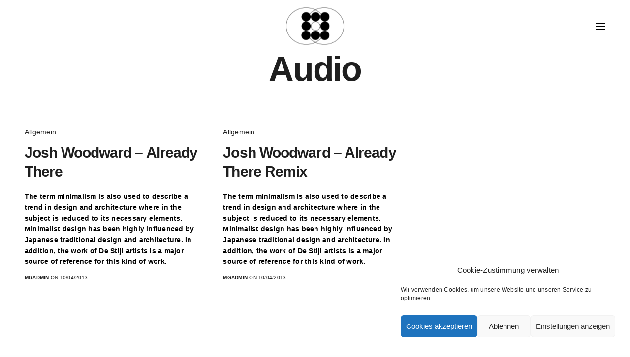

--- FILE ---
content_type: text/html; charset=UTF-8
request_url: https://www.mgyurova.de/type/audio/
body_size: 16356
content:
<!doctype html>
<html lang="de" class=" custom-scrollbar-off">
<head>
	<meta charset="UTF-8" />
	<meta name="viewport" content="width=device-width, initial-scale=1, maximum-scale=1, viewport-fit=cover">
	<link rel="profile" href="https://gmpg.org/xfn/11">
	<link rel="pingback" href="https://www.mgyurova.de/xmlrpc.php">
	<title>Audio &#8211; Home2me</title>
<meta name='robots' content='max-image-preview:large' />
	<style>img:is([sizes="auto" i], [sizes^="auto," i]) { contain-intrinsic-size: 3000px 1500px }</style>
	
            <script data-no-defer="1" data-ezscrex="false" data-cfasync="false" data-pagespeed-no-defer data-cookieconsent="ignore">
                var ctPublicFunctions = {"_ajax_nonce":"0bfe51ef69","_rest_nonce":"815c3bbb17","_ajax_url":"\/wp-admin\/admin-ajax.php","_rest_url":"https:\/\/www.mgyurova.de\/wp-json\/","data__cookies_type":"alternative","data__ajax_type":"rest","data__bot_detector_enabled":"0","data__frontend_data_log_enabled":1,"cookiePrefix":"","wprocket_detected":false,"host_url":"www.mgyurova.de","text__ee_click_to_select":"Klicke, um die gesamten Daten auszuw\u00e4hlen","text__ee_original_email":"Die vollst\u00e4ndige Adresse lautet","text__ee_got_it":"Verstanden","text__ee_blocked":"Blockiert","text__ee_cannot_connect":"Kann keine Verbindung herstellen","text__ee_cannot_decode":"Kann E-Mail nicht dekodieren. Unbekannter Grund","text__ee_email_decoder":"CleanTalk E-Mail-Decoder","text__ee_wait_for_decoding":"Die Magie ist unterwegs!","text__ee_decoding_process":"Bitte warte einen Moment, w\u00e4hrend wir die Kontaktdaten entschl\u00fcsseln."}
            </script>
        
            <script data-no-defer="1" data-ezscrex="false" data-cfasync="false" data-pagespeed-no-defer data-cookieconsent="ignore">
                var ctPublic = {"_ajax_nonce":"0bfe51ef69","settings__forms__check_internal":"0","settings__forms__check_external":"0","settings__forms__force_protection":"0","settings__forms__search_test":"1","settings__data__bot_detector_enabled":"0","settings__sfw__anti_crawler":0,"blog_home":"https:\/\/www.mgyurova.de\/","pixel__setting":"3","pixel__enabled":true,"pixel__url":"https:\/\/moderate3-v4.cleantalk.org\/pixel\/eab0170a70c4e1f74aedf6fce35852ef.gif","data__email_check_before_post":"1","data__email_check_exist_post":"1","data__cookies_type":"alternative","data__key_is_ok":true,"data__visible_fields_required":true,"wl_brandname":"Anti-Spam by CleanTalk","wl_brandname_short":"CleanTalk","ct_checkjs_key":"6a9ba5972b628e780cb234c28156d9275ea50aa0c2cfb1c4705a040e1507d91e","emailEncoderPassKey":"3dfc61af70a035a31020cdb05baed362","bot_detector_forms_excluded":"W10=","advancedCacheExists":false,"varnishCacheExists":true,"wc_ajax_add_to_cart":true,"theRealPerson":{"phrases":{"trpHeading":"Das \u201eEchte-Person\u201c-Abzeichen!","trpContent1":"Der Kommentator fungiert als echte Person und ist als kein Bot verifiziert.","trpContent2":"Alle Tests gegen Spam-Bots bestanden. Anti-Spam von CleanTalk.","trpContentLearnMore":"Mehr erfahren"},"trpContentLink":"https:\/\/cleantalk.org\/the-real-person?utm_id=&amp;utm_term=&amp;utm_source=admin_side&amp;utm_medium=trp_badge&amp;utm_content=trp_badge_link_click&amp;utm_campaign=apbct_links","imgPersonUrl":"https:\/\/www.mgyurova.de\/wp-content\/plugins\/cleantalk-spam-protect\/css\/images\/real_user.svg","imgShieldUrl":"https:\/\/www.mgyurova.de\/wp-content\/plugins\/cleantalk-spam-protect\/css\/images\/shield.svg"}}
            </script>
        <link rel="alternate" type="application/rss+xml" title="Home2me &raquo; Feed" href="https://www.mgyurova.de/feed/" />
<link rel="alternate" type="application/rss+xml" title="Home2me &raquo; Audio Beitragsformat Feed" href="https://www.mgyurova.de/type/audio/feed/" />
<script type="text/javascript">
/* <![CDATA[ */
window._wpemojiSettings = {"baseUrl":"https:\/\/s.w.org\/images\/core\/emoji\/16.0.1\/72x72\/","ext":".png","svgUrl":"https:\/\/s.w.org\/images\/core\/emoji\/16.0.1\/svg\/","svgExt":".svg","source":{"concatemoji":"https:\/\/www.mgyurova.de\/wp-includes\/js\/wp-emoji-release.min.js?ver=d6fc1210d86008b9211597e6a6c93e4f"}};
/*! This file is auto-generated */
!function(s,n){var o,i,e;function c(e){try{var t={supportTests:e,timestamp:(new Date).valueOf()};sessionStorage.setItem(o,JSON.stringify(t))}catch(e){}}function p(e,t,n){e.clearRect(0,0,e.canvas.width,e.canvas.height),e.fillText(t,0,0);var t=new Uint32Array(e.getImageData(0,0,e.canvas.width,e.canvas.height).data),a=(e.clearRect(0,0,e.canvas.width,e.canvas.height),e.fillText(n,0,0),new Uint32Array(e.getImageData(0,0,e.canvas.width,e.canvas.height).data));return t.every(function(e,t){return e===a[t]})}function u(e,t){e.clearRect(0,0,e.canvas.width,e.canvas.height),e.fillText(t,0,0);for(var n=e.getImageData(16,16,1,1),a=0;a<n.data.length;a++)if(0!==n.data[a])return!1;return!0}function f(e,t,n,a){switch(t){case"flag":return n(e,"\ud83c\udff3\ufe0f\u200d\u26a7\ufe0f","\ud83c\udff3\ufe0f\u200b\u26a7\ufe0f")?!1:!n(e,"\ud83c\udde8\ud83c\uddf6","\ud83c\udde8\u200b\ud83c\uddf6")&&!n(e,"\ud83c\udff4\udb40\udc67\udb40\udc62\udb40\udc65\udb40\udc6e\udb40\udc67\udb40\udc7f","\ud83c\udff4\u200b\udb40\udc67\u200b\udb40\udc62\u200b\udb40\udc65\u200b\udb40\udc6e\u200b\udb40\udc67\u200b\udb40\udc7f");case"emoji":return!a(e,"\ud83e\udedf")}return!1}function g(e,t,n,a){var r="undefined"!=typeof WorkerGlobalScope&&self instanceof WorkerGlobalScope?new OffscreenCanvas(300,150):s.createElement("canvas"),o=r.getContext("2d",{willReadFrequently:!0}),i=(o.textBaseline="top",o.font="600 32px Arial",{});return e.forEach(function(e){i[e]=t(o,e,n,a)}),i}function t(e){var t=s.createElement("script");t.src=e,t.defer=!0,s.head.appendChild(t)}"undefined"!=typeof Promise&&(o="wpEmojiSettingsSupports",i=["flag","emoji"],n.supports={everything:!0,everythingExceptFlag:!0},e=new Promise(function(e){s.addEventListener("DOMContentLoaded",e,{once:!0})}),new Promise(function(t){var n=function(){try{var e=JSON.parse(sessionStorage.getItem(o));if("object"==typeof e&&"number"==typeof e.timestamp&&(new Date).valueOf()<e.timestamp+604800&&"object"==typeof e.supportTests)return e.supportTests}catch(e){}return null}();if(!n){if("undefined"!=typeof Worker&&"undefined"!=typeof OffscreenCanvas&&"undefined"!=typeof URL&&URL.createObjectURL&&"undefined"!=typeof Blob)try{var e="postMessage("+g.toString()+"("+[JSON.stringify(i),f.toString(),p.toString(),u.toString()].join(",")+"));",a=new Blob([e],{type:"text/javascript"}),r=new Worker(URL.createObjectURL(a),{name:"wpTestEmojiSupports"});return void(r.onmessage=function(e){c(n=e.data),r.terminate(),t(n)})}catch(e){}c(n=g(i,f,p,u))}t(n)}).then(function(e){for(var t in e)n.supports[t]=e[t],n.supports.everything=n.supports.everything&&n.supports[t],"flag"!==t&&(n.supports.everythingExceptFlag=n.supports.everythingExceptFlag&&n.supports[t]);n.supports.everythingExceptFlag=n.supports.everythingExceptFlag&&!n.supports.flag,n.DOMReady=!1,n.readyCallback=function(){n.DOMReady=!0}}).then(function(){return e}).then(function(){var e;n.supports.everything||(n.readyCallback(),(e=n.source||{}).concatemoji?t(e.concatemoji):e.wpemoji&&e.twemoji&&(t(e.twemoji),t(e.wpemoji)))}))}((window,document),window._wpemojiSettings);
/* ]]> */
</script>
<link rel='stylesheet' id='cf7ic_style-css' href='https://www.mgyurova.de/wp-content/plugins/contact-form-7-image-captcha/css/cf7ic-style.css?ver=3.3.7' media='all' />
<style id='wp-emoji-styles-inline-css' type='text/css'>

	img.wp-smiley, img.emoji {
		display: inline !important;
		border: none !important;
		box-shadow: none !important;
		height: 1em !important;
		width: 1em !important;
		margin: 0 0.07em !important;
		vertical-align: -0.1em !important;
		background: none !important;
		padding: 0 !important;
	}
</style>
<link rel='stylesheet' id='wp-block-library-css' href='https://www.mgyurova.de/wp-includes/css/dist/block-library/style.min.css?ver=d6fc1210d86008b9211597e6a6c93e4f' media='all' />
<style id='classic-theme-styles-inline-css' type='text/css'>
/*! This file is auto-generated */
.wp-block-button__link{color:#fff;background-color:#32373c;border-radius:9999px;box-shadow:none;text-decoration:none;padding:calc(.667em + 2px) calc(1.333em + 2px);font-size:1.125em}.wp-block-file__button{background:#32373c;color:#fff;text-decoration:none}
</style>
<style id='global-styles-inline-css' type='text/css'>
:root{--wp--preset--aspect-ratio--square: 1;--wp--preset--aspect-ratio--4-3: 4/3;--wp--preset--aspect-ratio--3-4: 3/4;--wp--preset--aspect-ratio--3-2: 3/2;--wp--preset--aspect-ratio--2-3: 2/3;--wp--preset--aspect-ratio--16-9: 16/9;--wp--preset--aspect-ratio--9-16: 9/16;--wp--preset--color--black: #000000;--wp--preset--color--cyan-bluish-gray: #abb8c3;--wp--preset--color--white: #ffffff;--wp--preset--color--pale-pink: #f78da7;--wp--preset--color--vivid-red: #cf2e2e;--wp--preset--color--luminous-vivid-orange: #ff6900;--wp--preset--color--luminous-vivid-amber: #fcb900;--wp--preset--color--light-green-cyan: #7bdcb5;--wp--preset--color--vivid-green-cyan: #00d084;--wp--preset--color--pale-cyan-blue: #8ed1fc;--wp--preset--color--vivid-cyan-blue: #0693e3;--wp--preset--color--vivid-purple: #9b51e0;--wp--preset--color--thb-accent: #9544ff;--wp--preset--gradient--vivid-cyan-blue-to-vivid-purple: linear-gradient(135deg,rgba(6,147,227,1) 0%,rgb(155,81,224) 100%);--wp--preset--gradient--light-green-cyan-to-vivid-green-cyan: linear-gradient(135deg,rgb(122,220,180) 0%,rgb(0,208,130) 100%);--wp--preset--gradient--luminous-vivid-amber-to-luminous-vivid-orange: linear-gradient(135deg,rgba(252,185,0,1) 0%,rgba(255,105,0,1) 100%);--wp--preset--gradient--luminous-vivid-orange-to-vivid-red: linear-gradient(135deg,rgba(255,105,0,1) 0%,rgb(207,46,46) 100%);--wp--preset--gradient--very-light-gray-to-cyan-bluish-gray: linear-gradient(135deg,rgb(238,238,238) 0%,rgb(169,184,195) 100%);--wp--preset--gradient--cool-to-warm-spectrum: linear-gradient(135deg,rgb(74,234,220) 0%,rgb(151,120,209) 20%,rgb(207,42,186) 40%,rgb(238,44,130) 60%,rgb(251,105,98) 80%,rgb(254,248,76) 100%);--wp--preset--gradient--blush-light-purple: linear-gradient(135deg,rgb(255,206,236) 0%,rgb(152,150,240) 100%);--wp--preset--gradient--blush-bordeaux: linear-gradient(135deg,rgb(254,205,165) 0%,rgb(254,45,45) 50%,rgb(107,0,62) 100%);--wp--preset--gradient--luminous-dusk: linear-gradient(135deg,rgb(255,203,112) 0%,rgb(199,81,192) 50%,rgb(65,88,208) 100%);--wp--preset--gradient--pale-ocean: linear-gradient(135deg,rgb(255,245,203) 0%,rgb(182,227,212) 50%,rgb(51,167,181) 100%);--wp--preset--gradient--electric-grass: linear-gradient(135deg,rgb(202,248,128) 0%,rgb(113,206,126) 100%);--wp--preset--gradient--midnight: linear-gradient(135deg,rgb(2,3,129) 0%,rgb(40,116,252) 100%);--wp--preset--font-size--small: 13px;--wp--preset--font-size--medium: 20px;--wp--preset--font-size--large: 36px;--wp--preset--font-size--x-large: 42px;--wp--preset--spacing--20: 0.44rem;--wp--preset--spacing--30: 0.67rem;--wp--preset--spacing--40: 1rem;--wp--preset--spacing--50: 1.5rem;--wp--preset--spacing--60: 2.25rem;--wp--preset--spacing--70: 3.38rem;--wp--preset--spacing--80: 5.06rem;--wp--preset--shadow--natural: 6px 6px 9px rgba(0, 0, 0, 0.2);--wp--preset--shadow--deep: 12px 12px 50px rgba(0, 0, 0, 0.4);--wp--preset--shadow--sharp: 6px 6px 0px rgba(0, 0, 0, 0.2);--wp--preset--shadow--outlined: 6px 6px 0px -3px rgba(255, 255, 255, 1), 6px 6px rgba(0, 0, 0, 1);--wp--preset--shadow--crisp: 6px 6px 0px rgba(0, 0, 0, 1);}:where(.is-layout-flex){gap: 0.5em;}:where(.is-layout-grid){gap: 0.5em;}body .is-layout-flex{display: flex;}.is-layout-flex{flex-wrap: wrap;align-items: center;}.is-layout-flex > :is(*, div){margin: 0;}body .is-layout-grid{display: grid;}.is-layout-grid > :is(*, div){margin: 0;}:where(.wp-block-columns.is-layout-flex){gap: 2em;}:where(.wp-block-columns.is-layout-grid){gap: 2em;}:where(.wp-block-post-template.is-layout-flex){gap: 1.25em;}:where(.wp-block-post-template.is-layout-grid){gap: 1.25em;}.has-black-color{color: var(--wp--preset--color--black) !important;}.has-cyan-bluish-gray-color{color: var(--wp--preset--color--cyan-bluish-gray) !important;}.has-white-color{color: var(--wp--preset--color--white) !important;}.has-pale-pink-color{color: var(--wp--preset--color--pale-pink) !important;}.has-vivid-red-color{color: var(--wp--preset--color--vivid-red) !important;}.has-luminous-vivid-orange-color{color: var(--wp--preset--color--luminous-vivid-orange) !important;}.has-luminous-vivid-amber-color{color: var(--wp--preset--color--luminous-vivid-amber) !important;}.has-light-green-cyan-color{color: var(--wp--preset--color--light-green-cyan) !important;}.has-vivid-green-cyan-color{color: var(--wp--preset--color--vivid-green-cyan) !important;}.has-pale-cyan-blue-color{color: var(--wp--preset--color--pale-cyan-blue) !important;}.has-vivid-cyan-blue-color{color: var(--wp--preset--color--vivid-cyan-blue) !important;}.has-vivid-purple-color{color: var(--wp--preset--color--vivid-purple) !important;}.has-black-background-color{background-color: var(--wp--preset--color--black) !important;}.has-cyan-bluish-gray-background-color{background-color: var(--wp--preset--color--cyan-bluish-gray) !important;}.has-white-background-color{background-color: var(--wp--preset--color--white) !important;}.has-pale-pink-background-color{background-color: var(--wp--preset--color--pale-pink) !important;}.has-vivid-red-background-color{background-color: var(--wp--preset--color--vivid-red) !important;}.has-luminous-vivid-orange-background-color{background-color: var(--wp--preset--color--luminous-vivid-orange) !important;}.has-luminous-vivid-amber-background-color{background-color: var(--wp--preset--color--luminous-vivid-amber) !important;}.has-light-green-cyan-background-color{background-color: var(--wp--preset--color--light-green-cyan) !important;}.has-vivid-green-cyan-background-color{background-color: var(--wp--preset--color--vivid-green-cyan) !important;}.has-pale-cyan-blue-background-color{background-color: var(--wp--preset--color--pale-cyan-blue) !important;}.has-vivid-cyan-blue-background-color{background-color: var(--wp--preset--color--vivid-cyan-blue) !important;}.has-vivid-purple-background-color{background-color: var(--wp--preset--color--vivid-purple) !important;}.has-black-border-color{border-color: var(--wp--preset--color--black) !important;}.has-cyan-bluish-gray-border-color{border-color: var(--wp--preset--color--cyan-bluish-gray) !important;}.has-white-border-color{border-color: var(--wp--preset--color--white) !important;}.has-pale-pink-border-color{border-color: var(--wp--preset--color--pale-pink) !important;}.has-vivid-red-border-color{border-color: var(--wp--preset--color--vivid-red) !important;}.has-luminous-vivid-orange-border-color{border-color: var(--wp--preset--color--luminous-vivid-orange) !important;}.has-luminous-vivid-amber-border-color{border-color: var(--wp--preset--color--luminous-vivid-amber) !important;}.has-light-green-cyan-border-color{border-color: var(--wp--preset--color--light-green-cyan) !important;}.has-vivid-green-cyan-border-color{border-color: var(--wp--preset--color--vivid-green-cyan) !important;}.has-pale-cyan-blue-border-color{border-color: var(--wp--preset--color--pale-cyan-blue) !important;}.has-vivid-cyan-blue-border-color{border-color: var(--wp--preset--color--vivid-cyan-blue) !important;}.has-vivid-purple-border-color{border-color: var(--wp--preset--color--vivid-purple) !important;}.has-vivid-cyan-blue-to-vivid-purple-gradient-background{background: var(--wp--preset--gradient--vivid-cyan-blue-to-vivid-purple) !important;}.has-light-green-cyan-to-vivid-green-cyan-gradient-background{background: var(--wp--preset--gradient--light-green-cyan-to-vivid-green-cyan) !important;}.has-luminous-vivid-amber-to-luminous-vivid-orange-gradient-background{background: var(--wp--preset--gradient--luminous-vivid-amber-to-luminous-vivid-orange) !important;}.has-luminous-vivid-orange-to-vivid-red-gradient-background{background: var(--wp--preset--gradient--luminous-vivid-orange-to-vivid-red) !important;}.has-very-light-gray-to-cyan-bluish-gray-gradient-background{background: var(--wp--preset--gradient--very-light-gray-to-cyan-bluish-gray) !important;}.has-cool-to-warm-spectrum-gradient-background{background: var(--wp--preset--gradient--cool-to-warm-spectrum) !important;}.has-blush-light-purple-gradient-background{background: var(--wp--preset--gradient--blush-light-purple) !important;}.has-blush-bordeaux-gradient-background{background: var(--wp--preset--gradient--blush-bordeaux) !important;}.has-luminous-dusk-gradient-background{background: var(--wp--preset--gradient--luminous-dusk) !important;}.has-pale-ocean-gradient-background{background: var(--wp--preset--gradient--pale-ocean) !important;}.has-electric-grass-gradient-background{background: var(--wp--preset--gradient--electric-grass) !important;}.has-midnight-gradient-background{background: var(--wp--preset--gradient--midnight) !important;}.has-small-font-size{font-size: var(--wp--preset--font-size--small) !important;}.has-medium-font-size{font-size: var(--wp--preset--font-size--medium) !important;}.has-large-font-size{font-size: var(--wp--preset--font-size--large) !important;}.has-x-large-font-size{font-size: var(--wp--preset--font-size--x-large) !important;}
:where(.wp-block-post-template.is-layout-flex){gap: 1.25em;}:where(.wp-block-post-template.is-layout-grid){gap: 1.25em;}
:where(.wp-block-columns.is-layout-flex){gap: 2em;}:where(.wp-block-columns.is-layout-grid){gap: 2em;}
:root :where(.wp-block-pullquote){font-size: 1.5em;line-height: 1.6;}
</style>
<link rel='stylesheet' id='cleantalk-public-css-css' href='https://www.mgyurova.de/wp-content/plugins/cleantalk-spam-protect/css/cleantalk-public.min.css?ver=6.65_1759764906' media='all' />
<link rel='stylesheet' id='cleantalk-email-decoder-css-css' href='https://www.mgyurova.de/wp-content/plugins/cleantalk-spam-protect/css/cleantalk-email-decoder.min.css?ver=6.65_1759764906' media='all' />
<link rel='stylesheet' id='cleantalk-trp-css-css' href='https://www.mgyurova.de/wp-content/plugins/cleantalk-spam-protect/css/cleantalk-trp.min.css?ver=6.65_1759764906' media='all' />
<link rel='stylesheet' id='cmplz-general-css' href='https://www.mgyurova.de/wp-content/plugins/complianz-gdpr/assets/css/cookieblocker.min.css?ver=1766002665' media='all' />
<link rel='stylesheet' id='thb-fa-css' href='https://www.mgyurova.de/wp-content/themes/werkstatt/assets/css/font-awesome.min.css?ver=4.7.9' media='all' />
<link rel='stylesheet' id='thb-app-css' href='https://www.mgyurova.de/wp-content/themes/werkstatt/assets/css/app.css?ver=4.7.9' media='all' />
<style id='thb-app-inline-css' type='text/css'>
h1,h2,h3,h4,h5,h6,.post.style9 .post-meta,.primary-font {font-family:Helvetica, 'BlinkMacSystemFont', -apple-system, 'Roboto', 'Lucida Sans';}h1,.h1 {font-style:inherit;font-weight:bold;font-size:58px;}h2 {font-weight:bold;font-size:48px;}h3 {font-weight:bold;font-size:36px;}h4 {font-weight:bold;font-size:30px;}h5 {font-weight:bold;font-size:28px;}h6 {font-weight:bold;font-size:24px;}p {color:#000000;font-weight:bold;font-size:18px;}.columns.thb-light-column p {color:#fff;}em {font-family:Helvetica, 'BlinkMacSystemFont', -apple-system, 'Roboto', 'Lucida Sans';font-weight:bold;}label {font-family:Helvetica, 'BlinkMacSystemFont', -apple-system, 'Roboto', 'Lucida Sans';font-weight:bold;}label {font-weight:bold;font-size:36px;text-transform:inherit !important;}.thb-mobile-menu a {font-weight:bold;font-size:58px;text-transform:none !important;}.thb-mobile-menu .sub-menu li a {font-weight:bold;font-size:36px;}.thb-full-menu li a,.header.style3 .thb-full-menu>li>a {font-weight:bold;}.thb-full-menu .sub-menu li a,.header.style3 .thb-full-menu .sub-menu li a {font-weight:bold;font-size:36px;}.thb-full-menu>li>a.social,.header.style3 .thb-full-menu.socials li a.social {font-size:36px;}.footer h6,.footer.dark h6 {color:#000000;font-weight:bold;font-size:36px;}#footer .widget {font-weight:bold;font-size:36px;text-transform:inherit !important;}#subfooter {font-size:36px;text-transform:inherit !important;}.subfooter .socials a {font-size:36px;}body {font-family:Helvetica, 'BlinkMacSystemFont', -apple-system, 'Roboto', 'Lucida Sans';}input[type="submit"],.button,.btn,.btn-text,.btn[class*="thb-"]{font-family:Helvetica, 'BlinkMacSystemFont', -apple-system, 'Roboto', 'Lucida Sans';font-weight:bolder;}#mobile-menu,.header {font-family:Helvetica, 'BlinkMacSystemFont', -apple-system, 'Roboto', 'Lucida Sans';}.products .product .thb_title_holder h2 {}.product-detail .product-information h1.product_title {}.product-detail .product-information .woocommerce-product-details__short-description,.product-detail .product-information .woocommerce-product-details__short-description p {}.header .logolink .logoimg {max-height:75px;}.header .logolink .logoimg[src$=".svg"] {height:75px;}@media screen and (max-width:40.0625em) {.header .logolink .logoimg {max-height:50px;}.header .logolink .logoimg[src$=".svg"] {height:50px;}}@media only screen and (min-width:64.063em) {#mobile-menu.style1 {width:50%;}}.thb-portfolio #portfolio-17840.type-portfolio.style3:hover .portfolio-holder,.thb-portfolio #portfolio-17840.type-portfolio:not(.thb-gradient-hover):not(.thb-corner-hover) .portfolio-link,.thb-portfolio #portfolio-17840.type-portfolio.thb-corner-hover:hover .portfolio-link,.thb-portfolio #portfolio-17840.type-portfolio.style2 .portfolio-holder .portfolio-inner:not(.thb-image-hover),.thb-portfolio .portfolio-17840.type-portfolio.carousel_style3.style3_even:hover .portfolio-holder,.thb-portfolio .portfolio-17840.type-portfolio.carousel_style3:hover .portfolio-holder {background:#ffffff;}.thb-portfolio #portfolio-17840.type-portfolio.style6 .portfolio-holder:after {border-color:#ffffff;}.thb-portfolio #portfolio-17840.type-portfolio .thb-gradient-fill{background-image:-moz-linear-gradient(rgba(0,0,0,0),#ffffff);background-image:-webkit-linear-gradient(rgba(0,0,0,0),#ffffff);background-image:linear-gradient(rgba(0,0,0,0),#ffffff);}.thb-portfolio #portfolio-274.type-portfolio.style3:hover .portfolio-holder,.thb-portfolio #portfolio-274.type-portfolio:not(.thb-gradient-hover):not(.thb-corner-hover) .portfolio-link,.thb-portfolio #portfolio-274.type-portfolio.thb-corner-hover:hover .portfolio-link,.thb-portfolio #portfolio-274.type-portfolio.style2 .portfolio-holder .portfolio-inner:not(.thb-image-hover),.thb-portfolio .portfolio-274.type-portfolio.carousel_style3.style3_even:hover .portfolio-holder,.thb-portfolio .portfolio-274.type-portfolio.carousel_style3:hover .portfolio-holder {background:#ffd6d6;}.thb-portfolio #portfolio-274.type-portfolio.style6 .portfolio-holder:after {border-color:#ffd6d6;}.thb-portfolio #portfolio-274.type-portfolio .thb-gradient-fill{background-image:-moz-linear-gradient(rgba(0,0,0,0),#ffd6d6);background-image:-webkit-linear-gradient(rgba(0,0,0,0),#ffd6d6);background-image:linear-gradient(rgba(0,0,0,0),#ffd6d6);}.thb-portfolio #portfolio-265.type-portfolio.style3:hover .portfolio-holder,.thb-portfolio #portfolio-265.type-portfolio:not(.thb-gradient-hover):not(.thb-corner-hover) .portfolio-link,.thb-portfolio #portfolio-265.type-portfolio.thb-corner-hover:hover .portfolio-link,.thb-portfolio #portfolio-265.type-portfolio.style2 .portfolio-holder .portfolio-inner:not(.thb-image-hover),.thb-portfolio .portfolio-265.type-portfolio.carousel_style3.style3_even:hover .portfolio-holder,.thb-portfolio .portfolio-265.type-portfolio.carousel_style3:hover .portfolio-holder {background:#000000;}.thb-portfolio #portfolio-265.type-portfolio.style6 .portfolio-holder:after {border-color:#000000;}.thb-portfolio #portfolio-265.type-portfolio .thb-gradient-fill{background-image:-moz-linear-gradient(rgba(0,0,0,0),#000000);background-image:-webkit-linear-gradient(rgba(0,0,0,0),#000000);background-image:linear-gradient(rgba(0,0,0,0),#000000);}.thb-portfolio #portfolio-17499.type-portfolio.style3:hover .portfolio-holder,.thb-portfolio #portfolio-17499.type-portfolio:not(.thb-gradient-hover):not(.thb-corner-hover) .portfolio-link,.thb-portfolio #portfolio-17499.type-portfolio.thb-corner-hover:hover .portfolio-link,.thb-portfolio #portfolio-17499.type-portfolio.style2 .portfolio-holder .portfolio-inner:not(.thb-image-hover),.thb-portfolio .portfolio-17499.type-portfolio.carousel_style3.style3_even:hover .portfolio-holder,.thb-portfolio .portfolio-17499.type-portfolio.carousel_style3:hover .portfolio-holder {background:#ffb1c4;}.thb-portfolio #portfolio-17499.type-portfolio.style6 .portfolio-holder:after {border-color:#ffb1c4;}.thb-portfolio #portfolio-17499.type-portfolio .thb-gradient-fill{background-image:-moz-linear-gradient(rgba(0,0,0,0),#ffb1c4);background-image:-webkit-linear-gradient(rgba(0,0,0,0),#ffb1c4);background-image:linear-gradient(rgba(0,0,0,0),#ffb1c4);}.thb-portfolio #portfolio-49.type-portfolio.style3:hover .portfolio-holder,.thb-portfolio #portfolio-49.type-portfolio:not(.thb-gradient-hover):not(.thb-corner-hover) .portfolio-link,.thb-portfolio #portfolio-49.type-portfolio.thb-corner-hover:hover .portfolio-link,.thb-portfolio #portfolio-49.type-portfolio.style2 .portfolio-holder .portfolio-inner:not(.thb-image-hover),.thb-portfolio .portfolio-49.type-portfolio.carousel_style3.style3_even:hover .portfolio-holder,.thb-portfolio .portfolio-49.type-portfolio.carousel_style3:hover .portfolio-holder {background:#eeedff;}.thb-portfolio #portfolio-49.type-portfolio.style6 .portfolio-holder:after {border-color:#eeedff;}.thb-portfolio #portfolio-49.type-portfolio .thb-gradient-fill{background-image:-moz-linear-gradient(rgba(0,0,0,0),#eeedff);background-image:-webkit-linear-gradient(rgba(0,0,0,0),#eeedff);background-image:linear-gradient(rgba(0,0,0,0),#eeedff);}.thb-portfolio #portfolio-41.type-portfolio.style3:hover .portfolio-holder,.thb-portfolio #portfolio-41.type-portfolio:not(.thb-gradient-hover):not(.thb-corner-hover) .portfolio-link,.thb-portfolio #portfolio-41.type-portfolio.thb-corner-hover:hover .portfolio-link,.thb-portfolio #portfolio-41.type-portfolio.style2 .portfolio-holder .portfolio-inner:not(.thb-image-hover),.thb-portfolio .portfolio-41.type-portfolio.carousel_style3.style3_even:hover .portfolio-holder,.thb-portfolio .portfolio-41.type-portfolio.carousel_style3:hover .portfolio-holder {background:rgba(235,227,224,0.7);}.thb-portfolio #portfolio-41.type-portfolio.style6 .portfolio-holder:after {border-color:rgba(235,227,224,0.7);}.thb-portfolio #portfolio-41.type-portfolio .thb-gradient-fill{background-image:-moz-linear-gradient(rgba(0,0,0,0),rgba(235,227,224,0.7));background-image:-webkit-linear-gradient(rgba(0,0,0,0),rgba(235,227,224,0.7));background-image:linear-gradient(rgba(0,0,0,0),rgba(235,227,224,0.7));}.page-id-99 #wrapper div[role="main"] {}.footer {background-color:#28fff7 !important;background-image:none !important;}.subfooter {background-color:#ff28c5 !important;background-image:none !important;}#mobile-menu {background-color:#ffffff !important;background-image:url(https://www.mgyurova.de/wp-content/uploads/2022/02/Tropfen-3.jpg) !important;}.page-404 {background-color: !important;background-image:url(https://www.mgyurova.de/wp-content/uploads/2022/02/Tropfen-3.jpg) !important;}#right_click_content {background-color: !important;background-image:url(https://www.mgyurova.de/wp-content/uploads/2022/02/Tropfen-3.jpg) !important;}a:hover, ol li:before, ol li ol li:before, .thb-full-menu li.menu-item-has-children.sfHover > a, .mm-link-animation-bg-fill .thb-mobile-menu a:hover, .mm-link-animation-bg-fill .thb-mobile-menu li.current_page_item:not(.has-hash), .post .post-title a:hover, .authorpage .author-content .square-icon:hover, ol.commentlist .comment .reply a, input[type="submit"].thb-border-style.accent,.button.thb-border-style.accent,.btn.thb-border-style.accent, input[type="submit"].thb-text-style.accent,.button.thb-text-style.accent,.btn.thb-text-style.accent, .more-link, .pagination .page-numbers.current, .pagination .page-numbers:not(.dots):hover, .thb-portfolio .type-portfolio.style2:hover h2, .thb-list-portfolio:not(.thb-bg-grid-full) .thb-content-side .type-portfolio.active h1, .thb-list-portfolio:not(.thb-bg-grid-full) .thb-content-side .type-portfolio.active h2, .thb-list-portfolio:not(.thb-bg-grid-full) .thb-content-side .type-portfolio.active h3, .thb-list-portfolio:not(.thb-bg-grid-full) .thb-content-side .type-portfolio.active .thb-categories, .thb-list-portfolio:not(.thb-bg-grid-full) .thb-content-side.light-title .type-portfolio.active h1, .thb-list-portfolio:not(.thb-bg-grid-full) .thb-content-side.light-title .type-portfolio.active h2, .thb-list-portfolio:not(.thb-bg-grid-full) .thb-content-side.light-title .type-portfolio.active h3, .thb-list-portfolio:not(.thb-bg-grid-full) .thb-content-side.light-title .type-portfolio.active .thb-categories, .thb-autotype .thb-autotype-entry, .post_nav_link:hover span, .thb-breadcrumb-holder a:hover, .thb-counter, .thb-counter h6, .thb-portfolio-filter.style2 ul li a.active, .thb-portfolio-filter.style2 ul li a:hover, .thb-portfolio-filter.style3 ul li a.active, .thb-portfolio-filter.style3 ul li a:hover, .white-header .thb-full-menu>li.current-menu-item:not(.has-hash)>a, .light-title .header:not(.hover):not(:hover) .thb-full-menu>li.current-menu-item:not(.has-hash)>a, .disable_header_fill-on.light-title .header .thb-full-menu>li.current-menu-item:not(.has-hash)>a, .thb-full-menu li.current-menu-item:not(.has-hash)>a, #wrapper ol li:before, #wrapper ol li ol li:before, header.style3.dark .thb-full-menu>li.current-menu-item:not(.has-hash)>a, .btn.thb-fill-style.accent,.white-header .thb-full-menu>li.current-menu-item:not(.has-hash)>a, .header.style3.dark .thb-full-menu>li.current-menu-item:not(.has-hash)>a, .light-title:not(.midnight_on) .header:not(.hover):not(:hover):not(.style3) .thb-full-menu>li.current-menu-item:not(.has-hash)>a, .disable_header_fill-on.light-title:not(.midnight_on) .header:not(.style3) .thb-full-menu>li.current-menu-item:not(.has-hash)>a, .midnightHeader.light-title .thb-full-menu>li.current-menu-item:not(.has-hash)>a,.has-thb-accent-color,.wp-block-button .wp-block-button__link.has-thb-accent-color,input[type="submit"].thb-border-line-style.accent, .button.thb-border-line-style.accent, .btn.thb-border-line-style.accent {color:#9544ff;}.post.style5 .blog-content:after, .post.style6 .post-gallery, .post.style7 .blog-content:after, input[type="submit"]:hover, .button:not(.thb-text-style):not(.thb-border-style):not(.thb-fill-style):not(.thb-solid-border):hover, .btn:not(.thb-text-style):not(.thb-border-style):not(.thb-fill-style):not(.thb-solid-border):not(.thb-border-line-style):hover, .button.wc-forward, .place-order .button, input[type="submit"].accent,.button.accent:not(.thb-text-style):not(.thb-border-style):not(.thb-fill-style),.btn.accent:not(.thb-text-style):not(.thb-border-style):not(.thb-fill-style):not(.thb-solid-border):not(.thb-border-line-style), input[type="submit"].thb-3d-style.accent span,.button.thb-3d-style.accent span,.btn.thb-3d-style.accent span, input[type="submit"].thb-border-style.accent:hover,.button.thb-border-style.accent:hover,.btn.thb-border-style.accent:hover, input[type="submit"].thb-fill-style.accent:before,.button.thb-fill-style.accent:before,.btn.thb-fill-style.accent:before, input[type="submit"].thb-text-style.accent:before, input[type="submit"].thb-text-style.accent:after,input[type="submit"].thb-text-style.accent span:before,input[type="submit"].thb-text-style.accent span:after,.button.thb-text-style.accent:before,.button.thb-text-style.accent:after,.button.thb-text-style.accent span:before,.button.thb-text-style.accent span:after,.btn.thb-text-style.accent:before,.btn.thb-text-style.accent:after,.btn.thb-text-style.accent span:before,.btn.thb-text-style.accent span:after, .pagination .page-numbers.prev:before, .pagination .page-numbers.next:after, .thb_row_pagination li:hover, .thb_row_pagination li.active, .thb_row_pagination li:hover span, .thb_row_pagination li.active span, .swiper-container .swiper-nav.arrow-style1:hover span, .slick-nav:hover span, .slick-dots li.slick-active, .thb-iconbox.type2:hover, .thb_call_to_action, #music_toggle:hover, #music_toggle.on, .woocommerce-MyAccount-navigation ul li:hover a, .woocommerce-MyAccount-navigation ul li.is-active a, .btn.thb-solid-border.accent:hover, .thb-image-slider.thb-image-slider-style4 figcaption, .swiper-nav.style1:hover span, .thb-portfolio-filter.style3 ul li a.active:before, .thb-portfolio-filter.style3 ul li a:hover:before, .thb-client-row.thb-opacity.with-accent .thb-client:hover, .swiper-container .light-pagination+.swiper-nav+.swiper-nav.arrow-style1:hover span, .btn-text.style3 .circle-btn, .thb-page-header .thb-blog-categories li a:after,.has-thb-accent-background-color,.wp-block-button .wp-block-button__link.has-thb-accent-background-color,input[type="submit"].thb-border-line-style.accent:after, .button.thb-border-line-style.accent:after, .btn.thb-border-line-style.accent:after {background-color:#9544ff;}.btn.thb-fill-style.accent:after {background-color:#863de6;}.post.style11:hover {background-color:rgba(149,68,255, 0.2);}.thb-team-row .thb-team-member .team-information {background-color:rgba(149,68,255, 0.9);}ol li:before, ol li ol li:before, input[type="text"]:focus, input[type="password"]:focus,input[type="date"]:focus,input[type="datetime"]:focus,input[type="email"]:focus,input[type="number"]:focus,input[type="search"]:focus,input[type="tel"]:focus,input[type="time"]:focus,input[type="url"]:focus,textarea:focus, input[type="submit"].thb-border-style.accent,.button.thb-border-style.accent,.btn.thb-border-style.accent, input[type="submit"].thb-fill-style.accent,.button.thb-fill-style.accent, input[type="submit"].thb-text-style.accent span,.button.thb-text-style.accent span,.btn.thb-text-style.accent span, .thb-portfolio .type-portfolio.thb-border-hover .portfolio-link:before, .swiper-container .swiper-nav.arrow-style1:hover span, .slick-nav:hover span, .thb-team-row .thb-team-member.thb-add-new > a:hover, .thb-iconbox.type2:hover, .woocommerce-MyAccount-navigation ul li:hover a, .woocommerce-MyAccount-navigation ul li.is-active a, .btn.thb-solid-border.accent:hover, .swiper-nav.style1:hover span, .light-arrow .slick-nav:hover span, .post.style1.style8:hover, .thb-portfolio .type-portfolio.style6 .portfolio-holder:after, #wrapper ol li:before, #wrapper ol li ol li:before, .btn.thb-fill-style.accent, input[type="submit"].thb-border-line-style.accent, .button.thb-border-line-style.accent, .btn.thb-border-line-style.accent {border-color:#9544ff;}.thb-image-slider.thb-image-slider-style4 figcaption:after {border-top-color:#9544ff;}.thb-iconbox.type3:after {box-shadow:inset 0 -75px 60px -35px #9544ff;}.woocommerce-MyAccount-navigation ul li:hover+li a, .woocommerce-MyAccount-navigation ul li.is-active+li a {border-top-color:#9544ff;}.thb-preloader .thb-preloader-icon-hexagon .preloader-path,.thb-preloader .thb-preloader-icon-circle .path,.thb-team-row .thb-team-member.thb-add-new > a:hover svg path,.thb-iconbox.type3 svg path, .thb-iconbox.type3 svg circle, .thb-iconbox.type3 svg rect, .thb-iconbox.type3 svg ellipse,.thb-counter figure svg path, .thb-counter figure svg circle, .thb-counter figure svg rect, .thb-counter figure svg ellipse {stroke:#9544ff;}.thb-list-portfolio:not(.thb-bg-grid-full) .thb-content-side .type-portfolio.active .next svg, .thb-list-portfolio:not(.thb-bg-grid-full) .thb-content-side.light-title .type-portfolio.active .next svg, .btn-text.style4 .arrow svg:first-child {fill:#9544ff;}.thb-show-all .items ul li:hover figure {box-shadow:0 0 0 3px #9544ff inset;}.mobile-toggle span {background:#000000;}.mobile-toggle strong {color:#000000;}body {color:#000000;}.footer.dark h6,.footer h6 {color:#000000;}.footer.dark .widget,.footer .widget {color:#000000;}.footer.dark .widget p,.footer .widget p{color:inherit;}.thb-preloader .thb-preloader-icon-hexagon .preloader-path,.thb-preloader .thb-preloader-icon-circle .path {color:#9544ff;}.thb-mobile-menu .nav-link-mask .nav-link-mask-text,#mobile-menu.light .thb-mobile-menu .nav-link-mask-text {color:#9544ff;}.post-content p a { color:#545454 !important; }.post-content p a:hover { color:#9544ff !important; }.wpb_text_column p a { color:#545454 !important; }.wpb_text_column p a:hover { color:#9544ff !important; }.wpb_text_column ul a { color:#545454 !important; }.wpb_text_column ul a:hover { color:#9544ff !important; }.wpb_text_column ol a { color:#545454 !important; }.wpb_text_column ol a:hover { color:#9544ff !important; }.widget p a { color:#545454 !important; }.widget p a:hover { color:#9544ff !important; }.thb-full-menu>li> a { color:#000000 !important; }.thb-full-menu>li> a:hover { color:#9544ff !important; }.header.style3 .thb-full-menu>li> a { color:#000000 !important; }.header.style3 .thb-full-menu>li> a:hover { color:#9544ff !important; }.thb-full-menu .sub-menu li a { color:#000000 !important; }.thb-full-menu .sub-menu li a:hover { color:#9544ff !important; }.thb-dropdown-color-light .thb-full-menu .sub-menu li a { color:#000000 !important; }.thb-dropdown-color-light .thb-full-menu .sub-menu li a:hover { color:#9544ff !important; }.header.style3 .thb-full-menu .sub-menu li a { color:#000000 !important; }.header.style3 .thb-full-menu .sub-menu li a:hover { color:#9544ff !important; }.header.style3.thb-dropdown-color-light .thb-full-menu .sub-menu li a { color:#000000 !important; }.header.style3.thb-dropdown-color-light .thb-full-menu .sub-menu li a:hover { color:#9544ff !important; }#mobile-menu.dark .thb-mobile-menu a { color:#000000 !important; }#mobile-menu.dark .thb-mobile-menu a:hover { color:#9544ff !important; }#mobile-menu.light .thb-mobile-menu a { color:#000000 !important; }#mobile-menu.light .thb-mobile-menu a:hover { color:#9544ff !important; }.mm-link-animation-bg-fill #mobile-menu.light .thb-mobile-menu a { color:#000000 !important; }.mm-link-animation-bg-fill #mobile-menu.light .thb-mobile-menu a:hover { color:#9544ff !important; }.mm-link-animation-bg-fill #mobile-menu.dark .thb-mobile-menu a { color:#000000 !important; }.mm-link-animation-bg-fill #mobile-menu.dark .thb-mobile-menu a:hover { color:#9544ff !important; }#mobile-menu.dark .thb-secondary-menu a { color:#000000 !important; }#mobile-menu.dark .thb-secondary-menu a:hover { color:#9544ff !important; }#mobile-menu.light .thb-secondary-menu a { color:#000000 !important; }#mobile-menu.light .thb-secondary-menu a:hover { color:#9544ff !important; }.footer .widget a { color:#000000 !important; }.footer .widget a:hover { color:#9544ff !important; }.footer.dark .widget a { color:#000000 !important; }.footer.dark .widget a:hover { color:#9544ff !important; }.page .subfooter .socials a { color:#000000 !important; }.page .subfooter .socials a:hover { color:#9544ff !important; }.page .subfooter.dark .socials a { color:#000000 !important; }.page .subfooter.dark .socials a:hover { color:#9544ff !important; }
</style>
<link rel='stylesheet' id='thb-style-css' href='https://www.mgyurova.de/wp-content/themes/werkstatt/style.css?ver=4.7.9' media='all' />
<link rel='stylesheet' id='js_composer_front-css' href='https://www.mgyurova.de/wp-content/plugins/js_composer/assets/css/js_composer.min.css?ver=8.4.1' media='all' />
<script type="text/javascript" src="https://www.mgyurova.de/wp-content/plugins/cleantalk-spam-protect/js/apbct-public-bundle_gathering.min.js?ver=6.65_1759764906" id="apbct-public-bundle_gathering.min-js-js"></script>
<script type="text/javascript" src="https://www.mgyurova.de/wp-includes/js/jquery/jquery.min.js?ver=3.7.1" id="jquery-core-js"></script>
<script type="text/javascript" src="https://www.mgyurova.de/wp-includes/js/jquery/jquery-migrate.min.js?ver=3.4.1" id="jquery-migrate-js"></script>
<script></script><link rel="https://api.w.org/" href="https://www.mgyurova.de/wp-json/" /><link rel="EditURI" type="application/rsd+xml" title="RSD" href="https://www.mgyurova.de/xmlrpc.php?rsd" />
			<style>.cmplz-hidden {
					display: none !important;
				}</style><meta name="generator" content="Powered by WPBakery Page Builder - drag and drop page builder for WordPress."/>
<style type="text/css">
body.custom-background #wrapper div[role="main"] { background-color: #ffffff; }
</style>
	<link rel="icon" href="https://www.mgyurova.de/wp-content/uploads/2022/08/cropped-Matrix-black-32x32.png" sizes="32x32" />
<link rel="icon" href="https://www.mgyurova.de/wp-content/uploads/2022/08/cropped-Matrix-black-192x192.png" sizes="192x192" />
<link rel="apple-touch-icon" href="https://www.mgyurova.de/wp-content/uploads/2022/08/cropped-Matrix-black-180x180.png" />
<meta name="msapplication-TileImage" content="https://www.mgyurova.de/wp-content/uploads/2022/08/cropped-Matrix-black-270x270.png" />
<noscript><style> .wpb_animate_when_almost_visible { opacity: 1; }</style></noscript></head>
<body data-rsssl=1 data-cmplz=1 class="archive tax-post_format term-post-format-audio term-99 wp-theme-werkstatt metaslider-plugin midnight_off header-lateral-off thb-snap-rows- thb-dropdown-color-dark thb-nav-menu-widget-columns-2 thb-header-fixed-on thb-header-fill-off thb_row_pagination_ lightbox-theme-dark right-click-on row_pagination_position-  disable_header_fill-off disable-row-offset- mm-link-animation-link-fill footer-shadow-none thb-borders-off overflow-off portfolio_title_animation-on product_style1_color-dark thb-single-product-ajax-on wpb-js-composer js-comp-ver-8.4.1 vc_responsive">
<div id="wrapper" class="thb-page-transition-on">
	<!-- Start Content Click Capture -->
<div class="click-capture"></div>
<!-- End Content Click Capture -->
<!-- Start Mobile Menu -->
<nav id="mobile-menu" class="dark style2" data-behaviour="thb-default" data-animation="style1">
	<a href="#" class="thb-close" title="Close"><svg xmlns="http://www.w3.org/2000/svg" viewBox="0 0 64 64" enable-background="new 0 0 64 64"><g fill="none" stroke="#000" stroke-width="2" stroke-miterlimit="10"><path d="m18.947 17.15l26.1 25.903"/><path d="m19.05 43.15l25.902-26.1"/></g></svg></a>
			<div class="custom_scroll" id="menu-scroll">
		<div>
			<div class="mobile-menu-container">
			<div class="mobile-menu-top">
								<ul id="menu-mobile-menue" class="thb-mobile-menu"><li id="menu-item-18172" class=" menu-item menu-item-type-post_type menu-item-object-page menu-item-18172"><div class="link_container"><div class="link_inner"><a href="https://www.mgyurova.de/home2mybody/" data-content="FLUID" data-menubg=""><span class="nav-link-mask"><span class="nav-link-mask-text">FLUID</span></span></a></div></div></li>
<li id="menu-item-18171" class=" menu-item menu-item-type-post_type menu-item-object-page menu-item-18171"><div class="link_container"><div class="link_inner"><a href="https://www.mgyurova.de/home2gether/" data-content="GRID" data-menubg=""><span class="nav-link-mask"><span class="nav-link-mask-text">GRID</span></span></a></div></div></li>
<li id="menu-item-18170" class=" menu-item menu-item-type-post_type menu-item-object-page menu-item-18170"><div class="link_container"><div class="link_inner"><a href="https://www.mgyurova.de/home2mymind/" data-content="SOLID" data-menubg=""><span class="nav-link-mask"><span class="nav-link-mask-text">SOLID</span></span></a></div></div></li>
<li id="menu-item-18169" class=" menu-item menu-item-type-post_type menu-item-object-page menu-item-18169"><div class="link_container"><div class="link_inner"><a href="https://www.mgyurova.de/home2myself/" data-content="CORE" data-menubg=""><span class="nav-link-mask"><span class="nav-link-mask-text">CORE</span></span></a></div></div></li>
</ul>							</div>
					</div>
		</div>
	</div>
			<div class="mobile-menu-bottom">
			<ul id="menu-custom-footer-menue" class="thb-secondary-menu row "><li id="menu-item-17712" class="menu-item menu-item-type-post_type menu-item-object-page menu-item-17712 column"><a href="https://www.mgyurova.de/impressum/">IMPRINT</a></li>
<li id="menu-item-16098" class="menu-item menu-item-type-post_type menu-item-object-page menu-item-privacy-policy menu-item-16098 column"><a href="https://www.mgyurova.de/dateunschutzerklaerung/">PRIVACY POLICY</a></li>
<li id="menu-item-17327" class="menu-item menu-item-type-post_type menu-item-object-page menu-item-17327 column"><a href="https://www.mgyurova.de/cookie-richtlinie-eu/">COOKIE POLICY</a></li>
<li id="menu-item-17328" class="menu-item menu-item-type-post_type menu-item-object-page menu-item-17328 column"><a href="https://www.mgyurova.de/kontakt/">CONTACT</a></li>
</ul>						<div class="menu-footer">
				<div>
					<p>&nbsp;</p>
<p>&nbsp;</p>
<h6> </h6>
<p>© Mariya Gyurova</p>				</div>
			</div>
					</div>
	</nav>
<!-- End Mobile Menu -->
	<!-- Start Header -->
<header class="header style2 menu_style1">
	<div class="row align-middle
	expanded	">
		<div class="small-12 columns regular-header">
					<div class="search-holder"></div>
					<a href="https://www.mgyurova.de" class="logolink visually-hidden" title="Home2me">
				<img src="https://www.mgyurova.de/wp-content/uploads/2022/08/Matrix-black.png" class="logoimg logo-dark" alt="Home2me"/>
			</a>
			<div class="logo-holder">
				<a href="https://www.mgyurova.de" class="logolink" title="Home2me">
					<img src="https://www.mgyurova.de/wp-content/uploads/2022/08/Matrix-black.png" class="logoimg logo-dark" alt="Home2me"/>
					<img src="https://www.mgyurova.de/wp-content/uploads/2022/08/Matrix-black.png" class="logoimg logo-light" alt="Home2me"/>
				</a>
			</div>
			<div>
																	<a class="mobile-toggle style1">
				<div>
			<span></span><span></span><span></span>
		</div>
	</a>
				</div>
		</div>
			</div>
</header>
<!-- End Header -->
	<div role="main">
<div class="blog-container style1 	page-padding">
	<div class="thb-page-header">
			<h1>
			Audio		</h1>
			</div>
<div class="row masonry-blog pagination-style1" data-count="10" data-security="f96ba1bbf6">
<div class="small-12 medium-6 large-4 columns">
	<article itemscope itemtype="http://schema.org/Article" class="post style1 post-33 type-post status-publish format-audio hentry category-allgemein tag-art tag-articles tag-audio tag-culture post_format-post-format-audio" role="article">
				<aside class="post-category">
			<a href="https://www.mgyurova.de/category/allgemein/" rel="category tag">Allgemein</a>		</aside>
		<header class="post-title entry-header">
			<h4 class="entry-title" itemprop="name headline"><a href="https://www.mgyurova.de/josh-woodward-already-there/" title="Josh Woodward &#8211; Already There">Josh Woodward &#8211; Already There</a></h4>		</header>
		<div class="post-content">
			<p>The term minimalism is also used to describe a trend in design and architecture where in the subject is reduced to its necessary elements. Minimalist design has been highly influenced by Japanese traditional design and architecture. In addition, the work of De Stijl artists is a major source of reference for this kind of work.</p>
		</div>
		<aside class="post-meta">
			<a href="https://www.mgyurova.de/author/mgadmin/" title="Beiträge von MGadmin" rel="author">MGadmin</a> on 10/04/2013		</aside>
			<aside class="post-bottom-meta hide">
		<strong rel="author" itemprop="author" class="author"><a href="https://www.mgyurova.de/author/mgadmin/" title="Beiträge von MGadmin" rel="author">MGadmin</a></strong>
		<time class="date published time" datetime="2013-10-04T15:57:28+02:00" itemprop="datePublished" content="2013-10-04T15:57:28+02:00">2013-10-04T15:57:28+02:00</time>
		<meta itemprop="dateModified" class="date updated" content="2013-10-04T15:57:28+02:00">
		<span class="hide" itemprop="publisher" itemscope itemtype="https://schema.org/Organization">
			<meta itemprop="name" content="Home2me">
			<span itemprop="logo" itemscope itemtype="https://schema.org/ImageObject">
				<meta itemprop="url" content="https://www.mgyurova.de/wp-content/uploads/2022/08/Matrix-black.png">
			</span>
			<meta itemprop="url" content="https://www.mgyurova.de/">
		</span>
				<meta itemscope itemprop="mainEntityOfPage" itemtype="https://schema.org/WebPage" itemid="https://www.mgyurova.de/josh-woodward-already-there/">
	</aside>
		</article>
</div>
<div class="small-12 medium-6 large-4 columns">
	<article itemscope itemtype="http://schema.org/Article" class="post style1 post-15417 type-post status-publish format-audio hentry category-allgemein tag-art tag-articles tag-audio tag-events post_format-post-format-audio" role="article">
				<aside class="post-category">
			<a href="https://www.mgyurova.de/category/allgemein/" rel="category tag">Allgemein</a>		</aside>
		<header class="post-title entry-header">
			<h4 class="entry-title" itemprop="name headline"><a href="https://www.mgyurova.de/josh-woodward-already-there-remix/" title="Josh Woodward – Already There Remix">Josh Woodward – Already There Remix</a></h4>		</header>
		<div class="post-content">
			<p>The term minimalism is also used to describe a trend in design and architecture where in the subject is reduced to its necessary elements. Minimalist design has been highly influenced by Japanese traditional design and architecture. In addition, the work of De Stijl artists is a major source of reference for this kind of work.</p>
		</div>
		<aside class="post-meta">
			<a href="https://www.mgyurova.de/author/mgadmin/" title="Beiträge von MGadmin" rel="author">MGadmin</a> on 10/04/2013		</aside>
			<aside class="post-bottom-meta hide">
		<strong rel="author" itemprop="author" class="author"><a href="https://www.mgyurova.de/author/mgadmin/" title="Beiträge von MGadmin" rel="author">MGadmin</a></strong>
		<time class="date published time" datetime="2013-10-04T12:53:42+02:00" itemprop="datePublished" content="2013-10-04T12:53:42+02:00">2013-10-04T12:53:42+02:00</time>
		<meta itemprop="dateModified" class="date updated" content="2013-10-04T12:53:42+02:00">
		<span class="hide" itemprop="publisher" itemscope itemtype="https://schema.org/Organization">
			<meta itemprop="name" content="Home2me">
			<span itemprop="logo" itemscope itemtype="https://schema.org/ImageObject">
				<meta itemprop="url" content="https://www.mgyurova.de/wp-content/uploads/2022/08/Matrix-black.png">
			</span>
			<meta itemprop="url" content="https://www.mgyurova.de/">
		</span>
				<meta itemscope itemprop="mainEntityOfPage" itemtype="https://schema.org/WebPage" itemid="https://www.mgyurova.de/josh-woodward-already-there-remix/">
	</aside>
		</article>
</div>
</div>
		<div class="row align-center">
			<div class="small-12 medium-10 large-9 columns">
							</div>
		</div>
		</div>
		</div><!-- End role["main"] -->
	<div class="fixed-footer-container">
		<!-- Start Footer -->
	<footer id="footer" class="footer subfooter-enabled light ">
				<div class="row">
										<div class="small-12 columns">
					<div id="nav_menu-4" class="widget cf widget_nav_menu"><div class="menu-custom-footer-menue-container"><ul id="menu-custom-footer-menue-1" class="menu"><li class="menu-item menu-item-type-post_type menu-item-object-page menu-item-17712"><a href="https://www.mgyurova.de/impressum/">IMPRINT</a></li>
<li class="menu-item menu-item-type-post_type menu-item-object-page menu-item-privacy-policy menu-item-16098"><a rel="privacy-policy" href="https://www.mgyurova.de/dateunschutzerklaerung/">PRIVACY POLICY</a></li>
<li class="menu-item menu-item-type-post_type menu-item-object-page menu-item-17327"><a href="https://www.mgyurova.de/cookie-richtlinie-eu/">COOKIE POLICY</a></li>
<li class="menu-item menu-item-type-post_type menu-item-object-page menu-item-17328"><a href="https://www.mgyurova.de/kontakt/">CONTACT</a></li>
</ul></div></div>				</div>
					</div>
	</footer>
	<!-- End Footer -->
				<div id="subfooter" class="subfooter style2 light full-width-footer">
	<div class="row">
		<div class="small-12 columns">
			<div class="subfooter-container">
				<div class="thb-copyright">
					<p data-mce-fragment="1">©​ Mariya Gyurova</p>				</div>
				<div class="thb-social">
					<aside class="socials">				<a href="https://www.instagram.com/mashagyurova/" class="social instagram" target="_blank" rel="noreferrer nofollow"><i class="fa fa-instagram"></i></a>
				</aside>				</div>
			</div>
		</div>
	</div>
</div>
				</div> <!-- End .fixed-footer-container -->
		</div> <!-- End #wrapper -->

<script>				
                    document.addEventListener('DOMContentLoaded', function () {
                        setTimeout(function(){
                            if( document.querySelectorAll('[name^=ct_checkjs]').length > 0 ) {
                                if (typeof apbct_public_sendREST === 'function' && typeof apbct_js_keys__set_input_value === 'function') {
                                    apbct_public_sendREST(
                                    'js_keys__get',
                                    { callback: apbct_js_keys__set_input_value })
                                }
                            }
                        },0)					    
                    })				
                </script>		<a href="#" title="Scroll To Top" id="scroll_to_top">
			<svg xmlns="http://www.w3.org/2000/svg" version="1.1" x="0" y="0" width="10" height="17" viewBox="0 0 10 17" enable-background="new 0 0 10 17" xml:space="preserve"><path fill-rule="evenodd" clip-rule="evenodd" d="M9.2 4.2L5.7 0.7C5.5 0.5 5.3 0.4 5 0.4c-0.3 0-0.5 0.1-0.7 0.3L0.8 4.2c-0.4 0.4-0.4 1 0 1.4 0.4 0.4 1 0.4 1.4 0L4 3.8v11.9c0 0.6 0.4 1 1 1 0.6 0 1-0.4 1-1V3.8l1.8 1.8c0.4 0.4 1 0.4 1.4 0S9.6 4.6 9.2 4.2z"/></svg>		</a>
		<script type="speculationrules">
{"prefetch":[{"source":"document","where":{"and":[{"href_matches":"\/*"},{"not":{"href_matches":["\/wp-*.php","\/wp-admin\/*","\/wp-content\/uploads\/*","\/wp-content\/*","\/wp-content\/plugins\/*","\/wp-content\/themes\/werkstatt\/*","\/*\\?(.+)"]}},{"not":{"selector_matches":"a[rel~=\"nofollow\"]"}},{"not":{"selector_matches":".no-prefetch, .no-prefetch a"}}]},"eagerness":"conservative"}]}
</script>

<!-- Consent Management powered by Complianz | GDPR/CCPA Cookie Consent https://wordpress.org/plugins/complianz-gdpr -->
<div id="cmplz-cookiebanner-container"><div class="cmplz-cookiebanner cmplz-hidden banner-1 bottom-right-view-preferences optin cmplz-bottom-right cmplz-categories-type-view-preferences" aria-modal="true" data-nosnippet="true" role="dialog" aria-live="polite" aria-labelledby="cmplz-header-1-optin" aria-describedby="cmplz-message-1-optin">
	<div class="cmplz-header">
		<div class="cmplz-logo"></div>
		<div class="cmplz-title" id="cmplz-header-1-optin">Cookie-Zustimmung verwalten</div>
		<div class="cmplz-close" tabindex="0" role="button" aria-label="Dialog schließen">
			<svg aria-hidden="true" focusable="false" data-prefix="fas" data-icon="times" class="svg-inline--fa fa-times fa-w-11" role="img" xmlns="http://www.w3.org/2000/svg" viewBox="0 0 352 512"><path fill="currentColor" d="M242.72 256l100.07-100.07c12.28-12.28 12.28-32.19 0-44.48l-22.24-22.24c-12.28-12.28-32.19-12.28-44.48 0L176 189.28 75.93 89.21c-12.28-12.28-32.19-12.28-44.48 0L9.21 111.45c-12.28 12.28-12.28 32.19 0 44.48L109.28 256 9.21 356.07c-12.28 12.28-12.28 32.19 0 44.48l22.24 22.24c12.28 12.28 32.2 12.28 44.48 0L176 322.72l100.07 100.07c12.28 12.28 32.2 12.28 44.48 0l22.24-22.24c12.28-12.28 12.28-32.19 0-44.48L242.72 256z"></path></svg>
		</div>
	</div>

	<div class="cmplz-divider cmplz-divider-header"></div>
	<div class="cmplz-body">
		<div class="cmplz-message" id="cmplz-message-1-optin">Wir verwenden Cookies, um unsere Website und unseren Service zu optimieren.</div>
		<!-- categories start -->
		<div class="cmplz-categories">
			<details class="cmplz-category cmplz-functional" >
				<summary>
						<span class="cmplz-category-header">
							<span class="cmplz-category-title">Funktional</span>
							<span class='cmplz-always-active'>
								<span class="cmplz-banner-checkbox">
									<input type="checkbox"
										   id="cmplz-functional-optin"
										   data-category="cmplz_functional"
										   class="cmplz-consent-checkbox cmplz-functional"
										   size="40"
										   value="1"/>
									<label class="cmplz-label" for="cmplz-functional-optin"><span class="screen-reader-text">Funktional</span></label>
								</span>
								Immer aktiv							</span>
							<span class="cmplz-icon cmplz-open">
								<svg xmlns="http://www.w3.org/2000/svg" viewBox="0 0 448 512"  height="18" ><path d="M224 416c-8.188 0-16.38-3.125-22.62-9.375l-192-192c-12.5-12.5-12.5-32.75 0-45.25s32.75-12.5 45.25 0L224 338.8l169.4-169.4c12.5-12.5 32.75-12.5 45.25 0s12.5 32.75 0 45.25l-192 192C240.4 412.9 232.2 416 224 416z"/></svg>
							</span>
						</span>
				</summary>
				<div class="cmplz-description">
					<span class="cmplz-description-functional">Die technische Speicherung oder der Zugang ist unbedingt erforderlich für den rechtmäßigen Zweck, die Nutzung eines bestimmten Dienstes zu ermöglichen, der vom Teilnehmer oder Nutzer ausdrücklich gewünscht wird, oder für den alleinigen Zweck, die Übertragung einer Nachricht über ein elektronisches Kommunikationsnetz durchzuführen.</span>
				</div>
			</details>

			<details class="cmplz-category cmplz-preferences" >
				<summary>
						<span class="cmplz-category-header">
							<span class="cmplz-category-title">Vorlieben</span>
							<span class="cmplz-banner-checkbox">
								<input type="checkbox"
									   id="cmplz-preferences-optin"
									   data-category="cmplz_preferences"
									   class="cmplz-consent-checkbox cmplz-preferences"
									   size="40"
									   value="1"/>
								<label class="cmplz-label" for="cmplz-preferences-optin"><span class="screen-reader-text">Vorlieben</span></label>
							</span>
							<span class="cmplz-icon cmplz-open">
								<svg xmlns="http://www.w3.org/2000/svg" viewBox="0 0 448 512"  height="18" ><path d="M224 416c-8.188 0-16.38-3.125-22.62-9.375l-192-192c-12.5-12.5-12.5-32.75 0-45.25s32.75-12.5 45.25 0L224 338.8l169.4-169.4c12.5-12.5 32.75-12.5 45.25 0s12.5 32.75 0 45.25l-192 192C240.4 412.9 232.2 416 224 416z"/></svg>
							</span>
						</span>
				</summary>
				<div class="cmplz-description">
					<span class="cmplz-description-preferences">Die technische Speicherung oder der Zugriff ist für den rechtmäßigen Zweck der Speicherung von Präferenzen erforderlich, die nicht vom Abonnenten oder Benutzer angefordert wurden.</span>
				</div>
			</details>

			<details class="cmplz-category cmplz-statistics" >
				<summary>
						<span class="cmplz-category-header">
							<span class="cmplz-category-title">Statistiken</span>
							<span class="cmplz-banner-checkbox">
								<input type="checkbox"
									   id="cmplz-statistics-optin"
									   data-category="cmplz_statistics"
									   class="cmplz-consent-checkbox cmplz-statistics"
									   size="40"
									   value="1"/>
								<label class="cmplz-label" for="cmplz-statistics-optin"><span class="screen-reader-text">Statistiken</span></label>
							</span>
							<span class="cmplz-icon cmplz-open">
								<svg xmlns="http://www.w3.org/2000/svg" viewBox="0 0 448 512"  height="18" ><path d="M224 416c-8.188 0-16.38-3.125-22.62-9.375l-192-192c-12.5-12.5-12.5-32.75 0-45.25s32.75-12.5 45.25 0L224 338.8l169.4-169.4c12.5-12.5 32.75-12.5 45.25 0s12.5 32.75 0 45.25l-192 192C240.4 412.9 232.2 416 224 416z"/></svg>
							</span>
						</span>
				</summary>
				<div class="cmplz-description">
					<span class="cmplz-description-statistics">Die technische Speicherung oder der Zugriff, der ausschließlich zu statistischen Zwecken erfolgt.</span>
					<span class="cmplz-description-statistics-anonymous">Die technische Speicherung oder der Zugriff, der ausschließlich zu anonymen statistischen Zwecken verwendet wird. Ohne eine Vorladung, die freiwillige Zustimmung deines Internetdienstanbieters oder zusätzliche Aufzeichnungen von Dritten können die zu diesem Zweck gespeicherten oder abgerufenen Informationen allein in der Regel nicht dazu verwendet werden, dich zu identifizieren.</span>
				</div>
			</details>
			<details class="cmplz-category cmplz-marketing" >
				<summary>
						<span class="cmplz-category-header">
							<span class="cmplz-category-title">Marketing</span>
							<span class="cmplz-banner-checkbox">
								<input type="checkbox"
									   id="cmplz-marketing-optin"
									   data-category="cmplz_marketing"
									   class="cmplz-consent-checkbox cmplz-marketing"
									   size="40"
									   value="1"/>
								<label class="cmplz-label" for="cmplz-marketing-optin"><span class="screen-reader-text">Marketing</span></label>
							</span>
							<span class="cmplz-icon cmplz-open">
								<svg xmlns="http://www.w3.org/2000/svg" viewBox="0 0 448 512"  height="18" ><path d="M224 416c-8.188 0-16.38-3.125-22.62-9.375l-192-192c-12.5-12.5-12.5-32.75 0-45.25s32.75-12.5 45.25 0L224 338.8l169.4-169.4c12.5-12.5 32.75-12.5 45.25 0s12.5 32.75 0 45.25l-192 192C240.4 412.9 232.2 416 224 416z"/></svg>
							</span>
						</span>
				</summary>
				<div class="cmplz-description">
					<span class="cmplz-description-marketing">Die technische Speicherung oder der Zugriff ist erforderlich, um Nutzerprofile zu erstellen, um Werbung zu versenden oder um den Nutzer auf einer Website oder über mehrere Websites hinweg zu ähnlichen Marketingzwecken zu verfolgen.</span>
				</div>
			</details>
		</div><!-- categories end -->
			</div>

	<div class="cmplz-links cmplz-information">
		<ul>
			<li><a class="cmplz-link cmplz-manage-options cookie-statement" href="#" data-relative_url="#cmplz-manage-consent-container">Optionen verwalten</a></li>
			<li><a class="cmplz-link cmplz-manage-third-parties cookie-statement" href="#" data-relative_url="#cmplz-cookies-overview">Dienste verwalten</a></li>
			<li><a class="cmplz-link cmplz-manage-vendors tcf cookie-statement" href="#" data-relative_url="#cmplz-tcf-wrapper">Verwalten von {vendor_count}-Lieferanten</a></li>
			<li><a class="cmplz-link cmplz-external cmplz-read-more-purposes tcf" target="_blank" rel="noopener noreferrer nofollow" href="https://cookiedatabase.org/tcf/purposes/" aria-label="Weitere Informationen zu den Zwecken von TCF findest du in der Cookie-Datenbank.">Lese mehr über diese Zwecke</a></li>
		</ul>
			</div>

	<div class="cmplz-divider cmplz-footer"></div>

	<div class="cmplz-buttons">
		<button class="cmplz-btn cmplz-accept">Cookies akzeptieren</button>
		<button class="cmplz-btn cmplz-deny">Ablehnen</button>
		<button class="cmplz-btn cmplz-view-preferences">Einstellungen anzeigen</button>
		<button class="cmplz-btn cmplz-save-preferences">Einstellungen speichern</button>
		<a class="cmplz-btn cmplz-manage-options tcf cookie-statement" href="#" data-relative_url="#cmplz-manage-consent-container">Einstellungen anzeigen</a>
			</div>

	
	<div class="cmplz-documents cmplz-links">
		<ul>
			<li><a class="cmplz-link cookie-statement" href="#" data-relative_url="">{title}</a></li>
			<li><a class="cmplz-link privacy-statement" href="#" data-relative_url="">{title}</a></li>
			<li><a class="cmplz-link impressum" href="#" data-relative_url="">{title}</a></li>
		</ul>
			</div>
</div>
</div>
					<div id="cmplz-manage-consent" data-nosnippet="true"><button class="cmplz-btn cmplz-hidden cmplz-manage-consent manage-consent-1">Zustimmung verwalten</button>

</div>		<aside class="share_screen" id="right_click_content">
			<div class="row align-center">
				<div class="small-12 medium-8 large-6 columns">
					<h1> </h1>				</div>
			</div>
		</aside>
		<script type="text/javascript" src="https://www.mgyurova.de/wp-content/themes/werkstatt/assets/js/vendor/_0gsap.min.js?ver=4.7.9" id="GSAP-js"></script>
<script type="text/javascript" src="https://www.mgyurova.de/wp-content/themes/werkstatt/assets/js/vendor/_1DrawSVGPlugin.min.js?ver=4.7.9" id="GSAP-DrawSVGPlugin-js"></script>
<script type="text/javascript" src="https://www.mgyurova.de/wp-content/themes/werkstatt/assets/js/vendor/_1SplitText.min.js?ver=4.7.9" id="GSAP-SplitText-js"></script>
<script type="text/javascript" src="https://www.mgyurova.de/wp-content/themes/werkstatt/assets/js/vendor/_2ScrollToPlugin.min.js?ver=4.7.9" id="GSAP-ScrollToPlugin-js"></script>
<script type="text/javascript" src="https://www.mgyurova.de/wp-includes/js/imagesloaded.min.js?ver=5.0.0" id="imagesloaded-js"></script>
<script type="text/javascript" src="https://www.mgyurova.de/wp-content/themes/werkstatt/assets/js/vendor/animsition.js?ver=4.7.9" id="animsition-js"></script>
<script type="text/javascript" src="https://www.mgyurova.de/wp-content/themes/werkstatt/assets/js/vendor/bezier-easing.js?ver=4.7.9" id="bezier-easing-js"></script>
<script type="text/javascript" src="https://www.mgyurova.de/wp-content/themes/werkstatt/assets/js/vendor/isInViewport.min.js?ver=4.7.9" id="isInViewport-js"></script>
<script type="text/javascript" src="https://www.mgyurova.de/wp-content/plugins/js_composer/assets/lib/vendor/node_modules/isotope-layout/dist/isotope.pkgd.min.js?ver=8.4.1" id="isotope-js"></script>
<script type="text/javascript" src="https://www.mgyurova.de/wp-content/themes/werkstatt/assets/js/vendor/jarallax.min.js?ver=4.7.9" id="jarallax-js"></script>
<script type="text/javascript" src="https://www.mgyurova.de/wp-content/themes/werkstatt/assets/js/vendor/packery-mode.pkgd.js?ver=4.7.9" id="isotope-packery-mode-js"></script>
<script type="text/javascript" src="https://www.mgyurova.de/wp-content/themes/werkstatt/assets/js/vendor/jquery.hoverIntent.js?ver=4.7.9" id="jquery-hoverIntent-js"></script>
<script type="text/javascript" src="https://www.mgyurova.de/wp-content/themes/werkstatt/assets/js/vendor/jquery.magnific-popup.min.js?ver=4.7.9" id="magnific-popup-js"></script>
<script type="text/javascript" src="https://www.mgyurova.de/wp-content/themes/werkstatt/assets/js/vendor/jquery.vide.js?ver=4.7.9" id="video-js"></script>
<script type="text/javascript" src="https://www.mgyurova.de/wp-content/themes/werkstatt/assets/js/vendor/js.cookie.js?ver=4.7.9" id="js-cookie-js"></script>
<script type="text/javascript" src="https://www.mgyurova.de/wp-content/themes/werkstatt/assets/js/vendor/lazysizes.min.js?ver=4.7.9" id="lazysizes-js"></script>
<script type="text/javascript" src="https://www.mgyurova.de/wp-content/themes/werkstatt/assets/js/vendor/mobile-detect.min.js?ver=4.7.9" id="mobile-detect-js"></script>
<script type="text/javascript" src="https://www.mgyurova.de/wp-content/themes/werkstatt/assets/js/vendor/odometer.min.js?ver=4.7.9" id="odometer-js"></script>
<script type="text/javascript" src="https://www.mgyurova.de/wp-content/themes/werkstatt/assets/js/vendor/perfect-scrollbar.min.js?ver=4.7.9" id="perfect-scrollbar-js"></script>
<script type="text/javascript" src="https://www.mgyurova.de/wp-content/themes/werkstatt/assets/js/vendor/PreventGhostClick.js?ver=4.7.9" id="PreventGhostClick-js"></script>
<script type="text/javascript" src="https://www.mgyurova.de/wp-content/themes/werkstatt/assets/js/vendor/raf.js?ver=4.7.9" id="raf-js"></script>
<script type="text/javascript" src="https://www.mgyurova.de/wp-content/themes/werkstatt/assets/js/vendor/scrollspy.js?ver=4.7.9" id="scrollspy-js"></script>
<script type="text/javascript" src="https://www.mgyurova.de/wp-content/themes/werkstatt/assets/js/vendor/slick.min.js?ver=4.7.9" id="slick-js"></script>
<script type="text/javascript" src="https://www.mgyurova.de/wp-content/themes/werkstatt/assets/js/vendor/sticky-kit.min.js?ver=4.7.9" id="sticky-kit-js"></script>
<script type="text/javascript" src="https://www.mgyurova.de/wp-content/themes/werkstatt/assets/js/vendor/swiper.min.js?ver=4.7.9" id="swiper-js"></script>
<script type="text/javascript" src="https://www.mgyurova.de/wp-content/themes/werkstatt/assets/js/vendor/thb_3dImg.js?ver=4.7.9" id="thb-3dImg-js"></script>
<script type="text/javascript" src="https://www.mgyurova.de/wp-content/themes/werkstatt/assets/js/vendor/typed.min.js?ver=4.7.9" id="typed-js"></script>
<script type="text/javascript" src="https://www.mgyurova.de/wp-content/themes/werkstatt/assets/js/vendor/Zhowler.core.min.js?ver=4.7.9" id="howler-js"></script>
<script type="text/javascript" src="https://www.mgyurova.de/wp-includes/js/underscore.min.js?ver=1.13.7" id="underscore-js"></script>
<script type="text/javascript" id="thb-app-js-extra">
/* <![CDATA[ */
var themeajax = {"url":"https:\/\/www.mgyurova.de\/wp-admin\/admin-ajax.php","l10n":{"of":"%curr% of %total%","loading":"Loading ...","lightbox_loading":"Loading...","nomore":"No More Posts","nomore_products":"All Products Loaded","loadmore":"Load More","added":"Added To Cart","added_svg":"<svg xmlns=\"http:\/\/www.w3.org\/2000\/svg\" viewBox=\"0 0 64 64\" enable-background=\"new 0 0 64 64\"><path fill=\"none\" stroke=\"#000\" stroke-width=\"2\" stroke-linejoin=\"bevel\" stroke-miterlimit=\"10\" d=\"m13 33l12 12 24-24\"\/><\/svg>","prev_arrow_key":"Previous (Left arrow key)","next_arrow_key":"Next (Right arrow key)","lightbox_close":"Close (Esc)","adding_to_cart":"Adding to Cart"},"svg":{"prev_arrow":"<svg xmlns=\"http:\/\/www.w3.org\/2000\/svg\" xmlns:xlink=\"http:\/\/www.w3.org\/1999\/xlink\" x=\"0px\" y=\"0px\"\r\n\t width=\"30px\" height=\"18px\" viewBox=\"0 0 30 18\" enable-background=\"new 0 0 30 18\" xml:space=\"preserve\">\r\n<path class=\"handle\" d=\"M2.511,9.007l7.185-7.221c0.407-0.409,0.407-1.071,0-1.48s-1.068-0.409-1.476,0L0.306,8.259\r\n\tc-0.408,0.41-0.408,1.072,0,1.481l7.914,7.952c0.407,0.408,1.068,0.408,1.476,0s0.407-1.07,0-1.479L2.511,9.007z\"\/>\r\n<path class=\"bar\" fill-rule=\"evenodd\" clip-rule=\"evenodd\" d=\"M30,9c0,0.553-0.447,1-1,1H1c-0.551,0-1-0.447-1-1c0-0.552,0.449-1,1-1h28.002\r\n\tC29.554,8,30,8.448,30,9z\"\/>\r\n<\/svg>\r\n"},"settings":{"current_url":"https:\/\/www.mgyurova.de\/josh-woodward-already-there\/","portfolio_title_animation":"on","page_transition":"on","page_transition_style":"thb-fade","page_transition_in_speed":"700","page_transition_out_speed":"500","shop_product_listing_pagination":"style1","right_click":"on","mobile_menu_speed":"0.5"},"sounds":{"music_sound":"off","music_sound_toggle_home":"on","music_sound_file":false,"menu_item_hover_sound":"off","menu_item_hover_sound_file":false,"menu_open_sound":"off","menu_open_sound_file":false,"menu_close_sound":"off","menu_close_sound_file":false,"click_sound":"off","click_sound_file":false}};
/* ]]> */
</script>
<script type="text/javascript" src="https://www.mgyurova.de/wp-content/themes/werkstatt/assets/js/app.min.js?ver=4.7.9" id="thb-app-js"></script>
<script type="text/javascript" id="cmplz-cookiebanner-js-extra">
/* <![CDATA[ */
var complianz = {"prefix":"cmplz_","user_banner_id":"1","set_cookies":[],"block_ajax_content":"","banner_version":"22","version":"7.4.4.2","store_consent":"","do_not_track_enabled":"1","consenttype":"optin","region":"eu","geoip":"","dismiss_timeout":"","disable_cookiebanner":"","soft_cookiewall":"","dismiss_on_scroll":"","cookie_expiry":"365","url":"https:\/\/www.mgyurova.de\/wp-json\/complianz\/v1\/","locale":"lang=de&locale=de_DE","set_cookies_on_root":"","cookie_domain":"","current_policy_id":"19","cookie_path":"\/","categories":{"statistics":"Statistiken","marketing":"Marketing"},"tcf_active":"","placeholdertext":"Klicke hier, um {category}-Cookies zu akzeptieren und diesen Inhalt zu aktivieren","css_file":"https:\/\/www.mgyurova.de\/wp-content\/uploads\/complianz\/css\/banner-{banner_id}-{type}.css?v=22","page_links":{"eu":{"cookie-statement":{"title":"COOKIE POLICY","url":"https:\/\/www.mgyurova.de\/cookie-richtlinie-eu\/"},"privacy-statement":{"title":"PRIVACY POLICY","url":"https:\/\/www.mgyurova.de\/dateunschutzerklaerung\/"},"impressum":{"title":"GRID","url":"https:\/\/www.mgyurova.de\/home2gether\/"}},"us":{"impressum":{"title":"GRID","url":"https:\/\/www.mgyurova.de\/home2gether\/"}},"uk":{"impressum":{"title":"GRID","url":"https:\/\/www.mgyurova.de\/home2gether\/"}},"ca":{"impressum":{"title":"GRID","url":"https:\/\/www.mgyurova.de\/home2gether\/"}},"au":{"impressum":{"title":"GRID","url":"https:\/\/www.mgyurova.de\/home2gether\/"}},"za":{"impressum":{"title":"GRID","url":"https:\/\/www.mgyurova.de\/home2gether\/"}},"br":{"impressum":{"title":"GRID","url":"https:\/\/www.mgyurova.de\/home2gether\/"}}},"tm_categories":"","forceEnableStats":"","preview":"","clean_cookies":"","aria_label":"Klicke hier, um {category}-Cookies zu akzeptieren und diesen Inhalt zu aktivieren"};
/* ]]> */
</script>
<script defer type="text/javascript" src="https://www.mgyurova.de/wp-content/plugins/complianz-gdpr/cookiebanner/js/complianz.min.js?ver=1766002667" id="cmplz-cookiebanner-js"></script>
<script></script>	<aside id="searchpopup" class="light">
		<a href="#" class="thb-search-close"><svg xmlns="http://www.w3.org/2000/svg" viewBox="0 0 64 64" enable-background="new 0 0 64 64"><g fill="none" stroke="#000" stroke-width="2" stroke-miterlimit="10"><path d="m18.947 17.15l26.1 25.903"/><path d="m19.05 43.15l25.902-26.1"/></g></svg></a>
		<!-- Start SearchForm -->
<form apbct-form-sign="native_search" method="get" class="searchform" role="search" action="https://www.mgyurova.de/">
	<fieldset>
		<input name="s" type="text" class="s small-12" placeholder="Type here to search">
		<input type="submit" class="btn accent" value="Search" />
	</fieldset>
<input
                    class="apbct_special_field apbct_email_id__search_form"
                    name="apbct__email_id__search_form"
                    aria-label="apbct__label_id__search_form"
                    type="text" size="30" maxlength="200" autocomplete="off"
                    value=""
                /><input
                   id="apbct_submit_id__search_form" 
                   class="apbct_special_field apbct__email_id__search_form"
                   name="apbct__label_id__search_form"
                   aria-label="apbct_submit_name__search_form"
                   type="submit"
                   size="30"
                   maxlength="200"
                   value="57848"
               /></form>
<!-- End SearchForm -->
		<div class="cc"></div>
	</aside>
		</body>
</html>


--- FILE ---
content_type: text/javascript
request_url: https://www.mgyurova.de/wp-content/themes/werkstatt/assets/js/vendor/scrollspy.js?ver=4.7.9
body_size: 1464
content:
/* ========================================================================
 * Bootstrap: scrollspy.js v3.3.7
 * http://getbootstrap.com/javascript/#scrollspy
 * ========================================================================
 * Copyright 2011-2016 Twitter, Inc.
 * Licensed under MIT (https://github.com/twbs/bootstrap/blob/master/LICENSE)
 * ======================================================================== */


(function ($) {
  'use strict';

  // SCROLLSPY CLASS DEFINITION
  // ==========================

  function ScrollSpy(element, options) {
    this.$body          = $(document.body);
    this.$scrollElement = $(element).is(document.body) ? $(window) : $(element);
    this.options        = $.extend({}, ScrollSpy.DEFAULTS, options);

    if (this.options.target === '.thb_row_pagination') {
    	this.selector       = (this.options.target || '') + ' li';
    } else {
    	this.selector       = (this.options.target || '') + ' li a';
    }

    this.offsets        = [];
    this.targets        = [];
    this.activeTarget   = null;
    this.scrollHeight   = 0;

    this.$scrollElement.on('scroll.bs.scrollspy', $.proxy(this.process, this));
    this.refresh();
    this.process();
  }

  ScrollSpy.VERSION  = '3.3.7';

  ScrollSpy.DEFAULTS = {
    offset: 10
  }

  ScrollSpy.prototype.getScrollHeight = function () {
    return this.$scrollElement[0].scrollHeight || Math.max(this.$body[0].scrollHeight, document.documentElement.scrollHeight);
  }

  ScrollSpy.prototype.refresh = function () {
    var that          = this;
    var offsetMethod  = 'offset';
    var offsetBase    = 0;

    this.offsets      = [];
    this.targets      = [];
    this.scrollHeight = this.getScrollHeight();

    if (!$.isWindow(this.$scrollElement[0])) {
      offsetMethod = 'position';
      offsetBase   = this.$scrollElement.scrollTop();
    }

    this.$body
      .find(this.selector)
      .map(function () {
        var $el   = $(this);
        var href  = $el.data('target') || $el.attr('href');
        var $href = href ? ( $('#'+ (href.indexOf("#") !== -1 ? href.substring(href.indexOf("#")+1) : '')) ) : false;

        return ($href
          && $href.length
          && $href.is(':visible')
          && [[$href[offsetMethod]().top + offsetBase, href]]) || null;
      })
      .sort(function (a, b) { return a[0] - b[0] })
      .each(function () {
        that.offsets.push(this[0]);
        that.targets.push(this[1]);
      });
  }

  ScrollSpy.prototype.process = function () {
    var scrollTop    = this.$scrollElement.scrollTop() + this.options.offset;
    var scrollHeight = this.getScrollHeight();
    var maxScroll    = this.options.offset + scrollHeight - this.$scrollElement.height();
    var offsets      = this.offsets;
    var targets      = this.targets;
    var activeTarget = this.activeTarget;
    var i;

    if (this.scrollHeight != scrollHeight) {
      this.refresh();
    }

    if (scrollTop >= maxScroll) {
      return activeTarget != (i = targets[targets.length - 1]) && this.activate(i);
    }
    if (activeTarget && scrollTop < offsets[0]) {
      this.activeTarget = null;
      return this.clear();
    }
    for (i = offsets.length; i--;) {
      activeTarget != targets[i]
        && scrollTop >= offsets[i]
        && (offsets[i + 1] === undefined || scrollTop < offsets[i + 1])
        && this.activate(targets[i]);
    }
  }

  ScrollSpy.prototype.activate = function (target) {
    this.activeTarget = target;

    this.clear();

    var selector = this.selector +
      '[data-target="' + target + '"],' +
      this.selector + '[href$="' + target + '"]';

    var active = $(selector)
      .addClass('active');

    if (active.parent('.dropdown-menu').length) {
      active = active
        .closest('li.dropdown')
        .addClass('active')
    }

    active.trigger('activate.bs.scrollspy')
  }

  ScrollSpy.prototype.clear = function () {
    $(this.selector)
      .removeClass('active');
  }


  // SCROLLSPY PLUGIN DEFINITION
  // ===========================

  function Plugin(option) {
    return this.each(function () {
      var $this   = $(this);
      var data    = $this.data('bs.scrollspy');
      var options = typeof option == 'object' && option;

      if (!data) { $this.data('bs.scrollspy', (data = new ScrollSpy(this, options))); }
      if (typeof option == 'string') { data[option](); }
    })
  }

  var old = $.fn.scrollspy;

  $.fn.scrollspy             = Plugin;
  $.fn.scrollspy.Constructor = ScrollSpy;


  // SCROLLSPY NO CONFLICT
  // =====================

  $.fn.scrollspy.noConflict = function () {
    $.fn.scrollspy = old;
    return this;
  }


  // SCROLLSPY DATA-API
  // ==================

  $(window).on('load.bs.scrollspy.data-api', function () {
    $('[data-spy="scroll"]').each(function () {
      var $spy = $(this);
      Plugin.call($spy, $spy.data());
    })
  });

})(jQuery);
